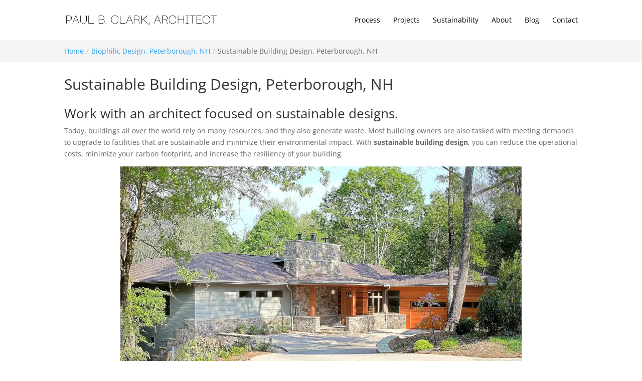

--- FILE ---
content_type: text/css
request_url: https://newhampshirearchitect.com/wp-content/plugins/wj-xbrowser/dist/styles.css?ver=2.0.2
body_size: 1647
content:
.mobile_info, .mobile_box, .mobile_box_map, .top_phone{display: none;}.footer-widget a[href^="tel:"]{color: #fff !important;}.main-slider .et_pb_fullwidth_slider_0, .main-slider .et_pb_fullwidth_slider_0 .et_pb_slide {height: 50vw !important;}body:not(.home):not(.dc-has-cover-pic) #main-header {position: relative !important;}body:not(.home) .et_pb_section_first {padding-top: 30px !important;}.footer-widget a {color: #fff !important;}@media (max-width: 480px){#dc_coverpic_image, #dc_coverpic_text_wrapper, #dc_coverpic_text_area_flex {height: 250px !important;}h1{font-size: 28px!important;}h2, h3{font-size: 26px!important;}h4, h5, h6{font-size: 24px!important;}body, div, p{font-size: 22px!important;}#et-footer-nav .container{width:100%;max-width:100%;min-width:100%;}#menu-footer-menu {display:block;width:100%;margin:0;padding:0;}#menu-footer-menu li{display:block;width:100%;padding:10px;border-bottom:1px solid rgba(0, 0, 0, 0.1);text-align:center;}#menu-footer-menu li:last-child{border-bottom:0;}#footer-widgets .footer-widget{margin-bottom: 30px !important;display:block;}form ul.gform_fields li .ginput_recaptcha{transform:scale(0.66);-webkit-transform:scale(0.66);transform-origin:0 0;-webkit-transform-origin:0 0;}body #main-header .logo_container {position: relative !important;display: block !important;max-width: 100% !important;text-align: center;}body .process-page h1 {font-size: 28px !important;}.cst-storynav .cst-nav {font-size: 22px !important;}body .process-content p {line-height: 1.3em;font-size: 22px !important;}div.download-guide-section .gform_legacy_markup_wrapper .gform_footer input.button, .gform_legacy_markup_wrapper .gform_footer input[type=submit], .download-btn {font-size: 14px!important;}}@media (max-width: 601px){form ul.gform_fields li .ginput_recaptcha, .download-guide-section form ul.gform_fields li .ginput_recaptcha {transform:scale(0.69);-webkit-transform:scale(0.69)!important;transform-origin:0 0;-webkit-transform-origin:0 0;}.download-guide-section .ginput_recaptcha {max-width:210px!important;}}@media (max-width: 773px){.footer-widget:nth-child(n) {width: 100%!important;margin: 0 7.5% 3% 0 !important;text-align: center;}#footer-widgets .footer-widget .fwidget {width: 100%;}#footer-widgets .footer-widget li:before{opacity:0;}.footer-widget .vCard.vcard-left {text-align: center;}#footer-widgets .footer-widget:nth-child(n), #footer-widgets .footer-widget .fwidget {margin-bottom: 20px !important;}}@media (max-width: 980px){.contactus_section{padding-top: 0;}.contactus_section .et_pb_image{max-width: 100%!important;}.contactus_section .vCard,.contactus_section .et_pb_code_inner{text-align: center;}.contactus_section .et_pb_image img {max-width: 300px;width: 100% !important}.contactus_section .et_pb_row {padding: 20px 0 !important;padding-bottom: 0;}hr.formborder {float: none;}#sidebar {padding-top: 28px;}#dc_privacy_policy {float: none;text-align: center;}hr.formborder{margin:2% auto;float:none !important;}.wpcf7-form-control:not(.wpcf7-submit){width:100%;padding:7px !important;}.contact-page-text{margin-top:20px;}.grecaptcha-badge{bottom:15%;opacity:0.5;}.grecaptcha-badge:hover{opacity:1;}#et-footer-nav .container{width:100%;max-width:100%;min-width:100%;}#menu-footer-menu, #menu-footer-articles, #menu-footer-article, #menu-main-menu {display:block;width:100%;margin:0;padding:0;}#menu-footer-menu li, #menu-footer-articles li, #menu-main-menu li, #menu-footer-article li{display:block;width:100%;padding:10px;border-bottom:1px solid rgba(0, 0, 0, 0.05);text-align:center;}#menu-footer-menu li:last-child, #menu-footer-articles li:last-child, #menu-main-menu li:last-child, #menu-footer-article li:last-child{border-bottom:0;}#footer-widgets .footer-widget{margin-bottom: 30px !important;display:block;}.et_mobile_menu{left: auto;right: 0;width: 100%;padding: 1%;text-align:left;}.et_mobile_menu li:last-child a{border-bottom:0;}.et_mobile_menu li a br{display:none;}.et_mobile_menu {border-color:#FFF !important;}.wpcf7-form-control{width:100% !important;max-width:100% !important;min-width:100% !important;padding:7px;display:block;}div.et_pb_tabsul.et_pb_tabs_controls li a{padding: 10px 20px 10px;}h1.entry-title.main_title{margin-bottom: 20px;}#sidebar form .gform_body ul.gform_fields li .ginput_container input[type="text"],#sidebar form .gform_body ul.gform_fields li .ginput_container input[type="password"],#sidebar form .gform_body ul.gform_fields li .ginput_container input[type="email"],#sidebar form .gform_body ul.gform_fields li .ginput_container input[type="number"],#sidebar form .gform_body ul.gform_fields li .ginput_container textarea{max-width:100%;width:100%;}.mobile_info{display: block;background: #064972;color: #fff;text-transform: uppercase;position: fixed;bottom: 0;right: 0;left: 0;margin: auto;z-index: 9999;border-top: 3px solid #fff;}.mobile_info td{text-align: center;padding: 5px;width: 500px;text-shadow: 1px 1px 4px rgba(0,0,0,0.8);font-size: 16px;font-weight: bold;cursor: pointer;}.mobile_box{position: fixed;bottom: 0;top: 0;right: 0;left: 0;margin: auto;background: #fff;height: 157px;max-width: 230px;padding: 10px;text-align: center;z-index: 99999;box-shadow: 5px 5px 5px #000000;border-radius: 5px;}.mobile_box_map{position: fixed;bottom: 0;top: 0;right: 0;left: 0;margin: auto;background: #fff;height: 430px;max-width: 230px;padding: 10px;text-align: center;z-index: 99999;box-shadow: 5px 5px 5px #000000;border-radius: 5px;}.mobile_btn{background: #064972;margin-bottom: 5px;padding: 5px;}.mobile_btn a{color: #ffffff;}.mobile_title{font-size: 18px !important;color: #000;font-weight: bold;}.mobile_hr{margin-top: 5px;margin-bottom: 10px;font-size: 14px;font-weight: bold;color: #000;}.close_btn{background: #000;color: #fff;padding: 2px 10px;border-radius: 30px;position: absolute;right: -10px;top: -15px;border: 3px solid #064972;cursor: pointer;}.mobile_map{padding: 5px 0;}.top_phone {font-size: 22px;position: fixed;top: 0;background: #064972;border-bottom: 3px solid #fff;left: 0;right: 0;max-width: 100%;z-index: 99999;color: #fff;padding: 5px;display: none!important;text-align: center;}#main-header {margin-top: 0px!important;}#footer-bottom {padding: 15px 0 55px;}.mobile_hr .heading {display: none;}.lseo-contact-card .tel abbr {border-bottom: none !important;cursor: inherit !important;text-decoration: none !important;}.mobile_info tbody, .mobile_info tr, .mobile_info td {display: block;width: 100%;}.mobile_menu_bar:before{font-size: 42px !important;color: #fff!important;}body:not(.home):not(.dc-has-cover-pic) .mobile_menu_bar:before{font-size: 42px !important;color: #064973 !important;}#main-header #logo {max-width: 100% !important;width: 300px !important;}#main-header .logo_container {max-width: 90% !important;}#mobile_menu {background: #064972 !important;}#mobile_menu li a {font-size: 18px !important;}#main-footer .footer-widget .title {font-size: 24px !important;}.bottom-nav li {font-size: 18px !important;}body:not(.home) .et_pb_section_first{padding-top: 0 !important;}.process-page h1 {font-size: 40px !important;}body .process-tabs {text-align: center !important;}body .process-content {text-align: center !important;max-width: 100% !important;width: 100% !important;display: block !important;margin: 0 auto !important;}#meet-paul .et_pb_module {text-align: center !important;}#kind-words .et_pb_module {text-align: center !important;}#news .et_pb_module {text-align: center !important;}.sustain-section .et_pb_module {text-align: center !important;}.et_non_fixed_nav.et_transparent_nav #main-header, .et_non_fixed_nav.et_transparent_nav #top-header {position:absolute!important;}#menu-footer-menu li, #menu-footer-articles li, #menu-main-menu li, #menu-footer-article li {padding: 0px !important;}.bottom-nav li {line-height: 24px !important;}}@media (max-width: 640px){.contactus_section form ul.gform_fields li .ginput_recaptcha {transform: scale(0.61) !important;-webkit-transform: scale(0.61) !important;transform-origin: 0 0 !important;-webkit-transform-origin: 0 0 !important;width: 164%;}.contactus_section form ul.gform_fields li .ginput_recaptcha div{margin: 0 auto;}}@media (max-width: 767px){#footer-widgets .footer-widget:nth-child(n), #footer-widgets .footer-widget .fwidget {margin-bottom: 30px !important;}}ul.et_mobile_menu{display:none;}ul.et_mobile_menu > li.menu-item-has-children{display:block;position:relative;}ul.et_mobile_menu > li.menu-item-has-children ul.sub-menu, ul.et_mobile_menu > li.menu-item-has-children ul.sub-menu > li{display:none;position:relative;}ul.et_mobile_menu > li.menu-item-has-children > a{padding-right:20px;}ul.et_mobile_menu li.menu-item-has-children .chevron{position:absolute;top:5px;right:10px;z-index:99;display:block;width:24px;height:32px;text-align:center;-webkit-transition: all 0.3s ease-in-out;-moz-transition: all 0.3s ease-in-out;-o-transition: all 0.3s ease-in-out;transition: all 0.3s ease-in-out;background-size:10px 10px;}ul.et_mobile_menu li.menu-item-has-children .chevron:before{content: '▼';display:block;-webkit-transition: all 0.3s ease-in-out;-moz-transition: all 0.3s ease-in-out;-o-transition: all 0.3s ease-in-out;transition: all 0.3s ease-in-out;}ul.et_mobile_menu li.menu-item-has-children .chevron.open:before{-webkit-transition: all 0.3s ease-in-out;-moz-transition: all 0.3s ease-in-out;-o-transition: all 0.3s ease-in-out;transition: all 0.3s ease-in-out;transform: rotate(180deg);}

--- FILE ---
content_type: text/css
request_url: https://newhampshirearchitect.com/wp-content/et-cache/global/et-divi-customizer-global.min.css?ver=1758685383
body_size: 2751
content:
body,.et_pb_column_1_2 .et_quote_content blockquote cite,.et_pb_column_1_2 .et_link_content a.et_link_main_url,.et_pb_column_1_3 .et_quote_content blockquote cite,.et_pb_column_3_8 .et_quote_content blockquote cite,.et_pb_column_1_4 .et_quote_content blockquote cite,.et_pb_blog_grid .et_quote_content blockquote cite,.et_pb_column_1_3 .et_link_content a.et_link_main_url,.et_pb_column_3_8 .et_link_content a.et_link_main_url,.et_pb_column_1_4 .et_link_content a.et_link_main_url,.et_pb_blog_grid .et_link_content a.et_link_main_url,body .et_pb_bg_layout_light .et_pb_post p,body .et_pb_bg_layout_dark .et_pb_post p{font-size:14px}.et_pb_slide_content,.et_pb_best_value{font-size:15px}#main-header,#main-header .nav li ul,.et-search-form,#main-header .et_mobile_menu{background-color:rgba(255,255,255,0)}.et_header_style_centered .mobile_nav .select_page,.et_header_style_split .mobile_nav .select_page,.et_nav_text_color_light #top-menu>li>a,.et_nav_text_color_dark #top-menu>li>a,#top-menu a,.et_mobile_menu li a,.et_nav_text_color_light .et_mobile_menu li a,.et_nav_text_color_dark .et_mobile_menu li a,#et_search_icon:before,.et_search_form_container input,span.et_close_search_field:after,#et-top-navigation .et-cart-info{color:#ffffff}.et_search_form_container input::-moz-placeholder{color:#ffffff}.et_search_form_container input::-webkit-input-placeholder{color:#ffffff}.et_search_form_container input:-ms-input-placeholder{color:#ffffff}.bottom-nav,.bottom-nav a,.bottom-nav li.current-menu-item a{color:#ffffff}#et-footer-nav .bottom-nav li.current-menu-item a{color:#064972}#main-header{box-shadow:none}.et-fixed-header#main-header{box-shadow:none!important}@media only screen and (min-width:981px){.et-fixed-header #top-menu a,.et-fixed-header #et_search_icon:before,.et-fixed-header #et_top_search .et-search-form input,.et-fixed-header .et_search_form_container input,.et-fixed-header .et_close_search_field:after,.et-fixed-header #et-top-navigation .et-cart-info{color:#ffffff!important}.et-fixed-header .et_search_form_container input::-moz-placeholder{color:#ffffff!important}.et-fixed-header .et_search_form_container input::-webkit-input-placeholder{color:#ffffff!important}.et-fixed-header .et_search_form_container input:-ms-input-placeholder{color:#ffffff!important}}@media only screen and (min-width:1350px){.et_pb_row{padding:27px 0}.et_pb_section{padding:54px 0}.single.et_pb_pagebuilder_layout.et_full_width_page .et_post_meta_wrapper{padding-top:81px}.et_pb_fullwidth_section{padding:0}}h4.hoop{font-weight:bold;display:block;margin-top:10px;margin-bottom:5px;border-top:2px solid #CCC;padding-top:10px}#reply-title .post-title{display:block;font-size:15px;font-weight:normal}.et_pb_post a.thumb-post img{width:150px!important;max-width:150px!important;height:150px!important;object-fit:cover;object-position:center}.et_pb_post .entry-content{padding-top:0}#et-top-navigation{padding-left:0!important}#sidebar input[type=text],#sidebar input[type=tel],#sidebar input[type=email],#sidebar input[type=password],#sidebar input.text,#sidebar input.title,#sidebar textarea,#sidebar select{max-width:300px;width:100%}.open-time,.close-time{width:70px;text-align:left}.dc_breadcrumbs span.bc-seperator{display:inline-block;padding-left:5px;padding-right:5px}.dc_breadcrumbs span.bc-seperator:before{content:'/';color:#BBB}#main-content .container{padding-top:30px}ul.gform_fields li .ginput_container input:not([type="checkbox"]):not([type="radio"]){width:100%}#sidebar form .gform_body ul.gform_fields li{margin-top:5px;border:0!important;padding:0!important}#sidebar form .gform_body ul.gform_fields li .ginput_container{margin-top:0;padding:0}#sidebar form .gform_footer{margin-top:0;padding:0}#sidebar form ul.gform_fields li .ginput_recaptcha{transform:scale(0.80);-webkit-transform:scale(0.80);transform-origin:0 0;-webkit-transform-origin:0 0}form .gform_footer [type="submit"]{display:inline-block;font-size:18px;background:#064972;border-width:0px!important;border-radius:0px;padding:0.75em 1.5em!important;color:#FFF}form .gform_footer [type="submit"]:hover{background:#064972;color:#FFF}.gform_fields li.gfield.gfield_error.gfield_contains_required,.gfield_description.validation_message,.gform_wrapper li.gfield.gfield_error{border:0!important;padding:0!important;margin:0!important;background-color:transparent!important}.gform_wrapper .gfield_description.validation_message{padding-top:0!important;margin:0!important}.gform_wrapper>form>.validation_error{display:none!important}.gform_wrapper .gform_footer.top_label{margin:10px 0;padding:0}body .gform_wrapper .top_label div.ginput_container{padding-top:0!important}.gform_footer .gform_button{cursor:pointer!important}#main-footer div.lseo-social-network>a,.page-id-5761 div.lseo-social-network>a{width:35px;height:35px;padding:7px;background:#064972;line-height:1em}.p-rating{color:#ffe000}.fpp-gallery .et_gallery_item{width:32%;margin:0 1% 7.47% 0}.wjp_btn_con .button_holder span{color:#222!important}.wjp_btn_con .button_holder{background-color:transparent!important;border-width:2px!important;border-color:#222!important}div.wjp_container .wjp_form .gform_button{text-decoration:none;padding:.3em 1em!important;font-size:16px!important;border-width:2px!important;border-style:solid;border-color:#222!important;cursor:pointer;border-radius:3px!important;color:#222!important}.wjp_form .gform_footer [type="submit"]{background:transparent!important}.info_graphic .et_pb_image img{object-fit:cover;object-position:top}.info_graphic .et_pb_image_wrap{max-width:100%;height:420px;overflow:hidden}.info_graphic .et_overlay{z-index:99;opacity:1}.et_overlay:hover:before{margin-top:50%!important}@media screen and (max-width:601px){.fpp-gallery .et_gallery_item{float:none!important;width:100%!important;text-align:center}}.focus-intro h2,.focus-mid-content h2,.focus-testimonial-section h2{font-weight:700;font-size:34px;color:#333}.cta-first h2,.cta-second h2{font-weight:700;font-size:34px;color:#fff!important}.cta-first,.cta-second{background:#f7901f}.focus-services-blurbs h3,.focus-video-section h3,.fpp-gallery h3,.focus-infographic-section h3,.focus-catch-all-section h3,.p-name{font-weight:700;font-size:30px;color:#333}.focus-blurbs h3{font-size:22px}.focus-testimonial-section .h-review .p-rating{color:#ecda3c;font-size:24px;display:block;padding-bottom:50px}.focus-testimonial-section .h-review .dt-published sup{font-size:10px}.focus-testimonial-section .h-review blockquote{margin:0;padding-left:0;border-left:0 solid}.focus-testimonial-section .h-review .dt-published{display:none}.focus-testimonial-section .h-review h1{font-size:32px}.focus-testimonial-section .h-review .e-content{font-style:italic;font-size:18px;max-width:880px;margin:auto}.focus-testimonial-section .h-review .p-author{margin-top:30px;font-weight:bold;font-size:18px;color:#333}.focus_testimonial-section .et-pb-arrow-next,.focus_testimonial-section .et-pb-arrow-prev{background:#FF4A00;border-radius:30px;color:#fff!important;font-size:25px!important;height:30px;width:30px;padding-top:2px;text-align:center}@media screen and (max-width:767px){.fpp-gallery .et_pb_gallery_0.et_pb_gallery .et_pb_gallery_item{width:100%!important;margin-right:3px!important;margin-bottom:15px!important;text-align:center}.fpp-gallery.et_pb_gallery_items{max-width:300px;margin:auto}}@media screen and (max-width:480px){.focus-intro h2,.focus-mid-content h2,.focus-testimonial-section h2{font-size:25px!important}.wjp_btn_con .button_holder{font-size:16px!important}.focus-testimonial-section .et_pb_cta_2{padding-left:0!important;padding-right:0!important}.cta-first .et_pb_promo_description,.cta-second .et_pb_promo_description{padding-bottom:0!important}}.info_graphic .et_pb_image_1{width:80%!important}.choose-image{min-height:350px}.relpost-thumb-wrapper{margin-top:35px}.relpost-block-single{border:1px solid #dddddd! important}#footer-info{float:none!important}.dc_breadcrumbs{margin-top:0!important}body:not(.home):not(.dc-has-cover-pic) #top-header,body:not(.home):not(.dc-has-cover-pic) #main-header{background:#fff!important}#top-header{z-index:999}.cst-storynav .cst-nav{font-size:28px;padding:5px 0;line-height:1.4em;font-family:'Darker Grotesque',Helvetica,Arial,Lucida,sans-serif;font-weight:normal;cursor:pointer;opacity:0.6}.pg-semi-title{font-size:46px}.process-content .et_pb_text_inner{font-size:30px;line-height:50px;-webkit-font-smoothing:antialiased;-moz-osx-font-smoothing:grayscale}#main-footer{border-top:2px solid #2B7AB9}#top-menu>li>a{font-weight:400;text-shadow:1px 1px 2px #000}#main-header .nav>li>ul{margin-top:-50px}#dc_text_box h1{text-shadow:1px 1px 3px #000}#main-footer .title{font-weight:500}#et-info{width:100%}#top-header .et-social-icons{float:right}.et-social-youtube{display:none!important}#top-header .et-social-icons li img{margin-bottom:-2px;width:20px}#main-header .logo_container{max-width:60%}#top-header #et-info{float:right;display:inline-block;width:auto}div.lseo-contact-card>.fn[itemprop="name"]{font-size:24px}h1,h2,h3,h4,h5,h6,body,input,textarea,select,p{font-weight:400!important}#et-info{display:none!important}#dc_coverpic_text_wrapper{background:#064972!important}.about-photo img{-webkit-transform:scale(1);transform:scale(1);-webkit-transition:.3s ease-in-out;transition:.3s ease-in-out}.about-photo img:hover{-webkit-transform:scale(1.1);transform:scale(1.1)}.gform_legacy_markup_wrapper textarea.large{height:160px}#top-header{display:none!important}#logo{max-width:300px!important}body:not(.home) #top-menu>li>a{text-shadow:none!important;color:#000!important}.process-page h1{font-size:75px}.quot{font-family:sans-serif!important}form .gform_footer [type="submit"]:hover{color:#FFF!important;padding:0.75em 1.5em!important}.download-guide-section form ul.gform_fields li .ginput_recaptcha{transform:scale(0.80);-webkit-transform:scale(0.80);transform-origin:0 0;-webkit-transform-origin:0 0}.download-guide-section .ginput_recaptcha{max-width:240px;margin:auto}.download-guide-section .gform_wrapper .gform_footer.top_label{text-align:center}.download-guide-section .gform_legacy_markup_wrapper ul.gform_fields li.gfield{padding-right:0!important}.download-guide-section .et_pb_column_1{border:1px solid #ddd;padding:10px}.download-guide-section .gform_legacy_markup_wrapper .gform_footer input.button,.gform_legacy_markup_wrapper .gform_footer input[type=submit]{font-size:18px!important;margin:0!important}.guide-section h4{font-size:24px;font-weight:bold!important}.download-btn{background:#064972;color:#fff!important;padding:10px;font-weight:bold;white-space:nowrap;font-size:20px}#footer-widgets .footer-widget .fn strong{font-weight:400!important}.heree{margin-bottom:50px}#footer-bottom .et-social-icons li{display:none}#page-container{padding-top:0!important}.services-page-area .et_pb_blurb{margin-bottom:0!important}.services-page-area .et_pb_blurb_content{background:#f17138;padding-top:10px;max-width:100%!important}.services-page-area .et_pb_module_header{color:#fff;font-weight:bold;padding-left:15px;padding-right:15px}@media screen and (max-width:980px){.services-page-area .et_pb_module_header{height:auto!important}}.service-area-sect iframe{margin-bottom:-10px}.service-area-sect .fluid-width-video-wrapper{padding-top:500px}#main-header .nav>li>ul{margin-top:0!important}#main-header .nav li ul{background-color:#064972}@media screen and (max-width:980px){ul.et_mobile_menu li.menu-item-has-children .chevron{color:#fff!important}}.menu-item-217324 .sub-menu{left:auto;right:0}.archive #main-content>.container>#content-area>#left-area>article{min-height:auto!important;padding-bottom:25px!important}@media screen and (max-width:1152px){#main-header .container{width:90%!important}}.page-id-2414 #footer-widgets .footer-widget a{color:#2ea3f2}.heree{margin-bottom:10px}blockquote{border-color:#064972}.page-id-214493 .modula-fancybox-button{display:block!important;opacity:1!important;visibility:visible!important}.btn-container{display:flex;gap:10px;flex-wrap:wrap;justify-content:center}.btn-container a.btn{font-size:16px;background:#064972;color:#fff;padding:10px 20px}.btn-container a.btn:hover{background:#222}@media only screen and (max-width:601px){.btn-container{flex-direction:column;text-align:center;gap:0px}}